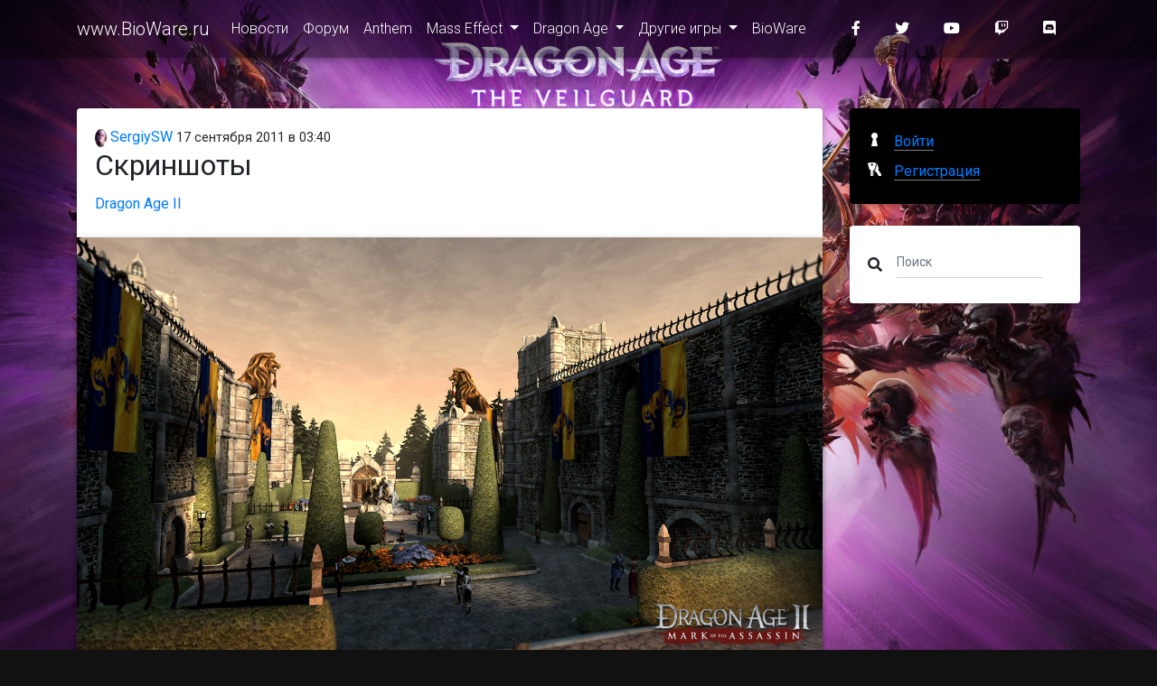

--- FILE ---
content_type: text/html; charset=utf-8
request_url: https://www.bioware.ru/posts/gallery_5308.html
body_size: 17605
content:
<!DOCTYPE html>
<html>
<head lang="ru">
    <meta charset="UTF-8"/>
    <meta name="viewport" content="width=device-width,initial-scale=1"/>

    <title>&#x421;&#x43A;&#x440;&#x438;&#x43D;&#x448;&#x43E;&#x442;&#x44B; / www.BioWare.ru</title>
    <meta name="description" content=""/>
    <meta name="keywords" content=""/>

    <!-- Favicon -->
    <link rel="alternate" type="application/rss+xml" title="RSS" href="/api/rss"/>
    <link rel="apple-touch-icon" sizes="57x57" href="/img/apple-touch-icon-57x57.png"/>
    <link rel="apple-touch-icon" sizes="60x60" href="/img/apple-touch-icon-60x60.png"/>
    <link rel="apple-touch-icon" sizes="72x72" href="/img/apple-touch-icon-72x72.png"/>
    <link rel="apple-touch-icon" sizes="76x76" href="/img/apple-touch-icon-76x76.png"/>
    <link rel="apple-touch-icon" sizes="114x114" href="/img/apple-touch-icon-114x114.png"/>
    <link rel="apple-touch-icon" sizes="120x120" href="/img/apple-touch-icon-120x120.png"/>
    <link rel="apple-touch-icon" sizes="144x144" href="/img/apple-touch-icon-144x144.png"/>
    <link rel="icon" type="image/png" href="/img/favicon-32x32.png" sizes="32x32"/>
    <link rel="icon" type="image/png" href="/img/favicon-96x96.png" sizes="96x96"/>
    <link rel="icon" type="image/png" href="/img/favicon-16x16.png" sizes="16x16"/>
    <link rel="manifest" href="/manifest.json"/>
    <meta name="msapplication-TileColor" content="#da532c"/>
    <meta name="msapplication-TileImage" content="/img/mstile-144x144.png"/>
    <meta name="theme-color" content="#ffffff"/>
    <!-- Facebook Markup -->
    <meta property="og:title" content="Скриншоты / www.BioWare.ru"/>
    <meta property="og:type" content="website"/>
    <meta property="og:image" content="https://cdn.brcgames.ru//posts/2011/9/b64cbbcd-5cea-4431-b73c-96490e324cab.jpg"/>
    <meta property="og:url" content="https://www.bioware.ru/posts/gallery_5308.html"/>
    <meta property="og:description" content=""/>
    <!-- Twitter -->
    <meta name="twitter:card" content="summary_large_image">
    <meta name="twitter:title" content="Скриншоты / www.BioWare.ru"/>
    <meta name="twitter:description" content=""/>
    <meta property="twitter:image:src" content="https://cdn.brcgames.ru//posts/2011/9/b64cbbcd-5cea-4431-b73c-96490e324cab.jpg"/>
    <!-- G+ -->
    <meta itemprop="name" content="Скриншоты / www.BioWare.ru"/>
    <meta itemprop="description" content=""/>
    <meta itemprop="image" content="https://cdn.brcgames.ru//posts/2011/9/b64cbbcd-5cea-4431-b73c-96490e324cab.jpg"/>

    <meta name="robots" content="index, follow"/>
    <link rel="canonical" href="https://www.bioware.ru/posts/gallery_5308.html"/>
    <link rel="stylesheet" href="https://fonts.googleapis.com/css?family=Roboto:300,400,500,700&display=swap">
    <link href="/dist/styles.css?v=3.6.0" rel="stylesheet">
    
        <!-- Google Tag Manager -->
        <script>(function(w,d,s,l,i){w[l]=w[l]||[];w[l].push({'gtm.start':
new Date().getTime(),event:'gtm.js'});var f=d.getElementsByTagName(s)[0],
j=d.createElement(s),dl=l!='dataLayer'?'&l='+l:'';j.async=true;j.src=
'https://www.googletagmanager.com/gtm.js?id='+i+dl;f.parentNode.insertBefore(j,f);
})(window,document,'script','dataLayer','GTM-NCVLHKH');</script>
        <!-- End Google Tag Manager -->
</head>
<body>
    <!-- Google Tag Manager (noscript) -->
    <noscript>
        <iframe src="https://www.googletagmanager.com/ns.html?id=GTM-NCVLHKH"
                height="0" width="0" style="display:none;visibility:hidden">
        </iframe>
    </noscript>
    <!-- End Google Tag Manager (noscript) -->
<!--Main Navigation-->
<header>

    <!-- Navbar -->
    <nav class="navbar fixed-top navbar-expand-lg navbar-dark darken-2 scrolling-navbar">
        <div class="container">

            <!-- Brand -->
            <a class="navbar-brand waves-effect" href="/">
    www.BioWare.ru
</a>


            <!-- Collapse -->
            <button class="navbar-toggler" type="button" data-toggle="collapse" data-target="#navbarSupportedContent"
                    aria-controls="navbarSupportedContent" aria-expanded="false" aria-label="Toggle navigation">
                <span class="navbar-toggler-icon"></span>
            </button>

            <!-- Links -->
            <div class="collapse navbar-collapse" id="navbarSupportedContent">

                <!-- Left -->
                    
<ul class="navbar-nav mr-auto darken">
        <li class="nav-item">

                <a href="/" class="nav-link waves-effect">
                    &#x41D;&#x43E;&#x432;&#x43E;&#x441;&#x442;&#x438;
                </a>
        </li>
        <li class="nav-item">

                <a href="https://forum.bioware.ru/" class="nav-link waves-effect">
                    &#x424;&#x43E;&#x440;&#x443;&#x43C;
                </a>
        </li>
        <li class="nav-item">

                <a href="/games/anthem/about.html" class="nav-link waves-effect">
                    Anthem
                </a>
        </li>
        <li class="nav-item  dropdown">

                <a href="#" class="nav-link waves-effect dropdown-toggle" data-toggle="dropdown">
                    Mass Effect
                </a>
                
<ul class="dropdown-menu">
        <li class="">

                <a href="/games/mass_effect/about.html" class="">
                    Mass Effect
                </a>
        </li>
        <li class="">

                <a href="/games/mass_effect_2/about.html" class="">
                    Mass Effect 2
                </a>
        </li>
        <li class="">

                <a href="/games/mass_effect_3/about.html" class="">
                    Mass Effect 3
                </a>
        </li>
        <li class="">

                <a href="/games/mass_effect_andromeda/about.html" class="">
                    Mass Effect: Andromeda
                </a>
        </li>
</ul>

        </li>
        <li class="nav-item  dropdown">

                <a href="#" class="nav-link waves-effect dropdown-toggle" data-toggle="dropdown">
                    Dragon Age
                </a>
                
<ul class="dropdown-menu">
        <li class="">

                <a href="/games/dragon_age/about.html" class="">
                    Dragon Age: &#x41D;&#x430;&#x447;&#x430;&#x43B;&#x43E;
                </a>
        </li>
        <li class="">

                <a href="/games/dragon_age_2/about.html" class="">
                    Dragon Age II
                </a>
        </li>
        <li class="">

                <a href="/games/dragon_age_inquisition/about.html" class="">
                    Dragon Age: Inquisition
                </a>
        </li>
        <li class="">

                <a href="/games/da4/about.html" class="">
                    Dragon Age 4
                </a>
        </li>
</ul>

        </li>
        <li class="nav-item  dropdown">

                <a href="#" class="nav-link waves-effect dropdown-toggle" data-toggle="dropdown">
                    &#x414;&#x440;&#x443;&#x433;&#x438;&#x435; &#x438;&#x433;&#x440;&#x44B;
                </a>
                
<ul class="dropdown-menu">
        <li class="">

                <a href="/games/baldurs_gate/about.html" class="">
                    Baldur&#x27;s Gate
                </a>
        </li>
        <li class="">

                <a href="/games/baldurs_gate_2/about.html" class="">
                    Baldur&#x27;s Gate 2: Shadows of Amn
                </a>
        </li>
</ul>

        </li>
        <li class="nav-item">

                <a href="/developers/bioware/about.html" class="nav-link waves-effect">
                    BioWare
                </a>
        </li>
</ul>



                <!-- Right -->
                <ul class="navbar-nav nav-flex-icons">
    <li class="nav-item">
        <a href="https://www.facebook.com/biowareru" class="nav-link waves-effect" target="_blank">
            <i class="fab fa-facebook-f mr-3"></i>
        </a>
    </li>
    <li class="nav-item">
        <a href="https://twitter.com/biowareru" class="nav-link waves-effect" target="_blank">
            <i class="fab fa-twitter mr-3"></i>
        </a>
    </li>
    <li class="nav-item">
        <a href="https://www.youtube.com/c/rubioware" class="nav-link waves-effect" target="_blank">
            <i class="fab fa-youtube mr-3"></i>
        </a>
    </li>
    <li class="nav-item">
        <a href="https://www.twitch.tv/brcstream" class="nav-link waves-effect" target="_blank">
            <i class="fab fa-twitch mr-3"></i>
        </a>
    </li>
    <li class="nav-item">
        <a href="https://discord.gg/NEEk48k" class="nav-link waves-effect" target="_blank">
            <i class="fab fa-discord mr-3"></i>
        </a>
    </li>
</ul>

            </div>

        </div>
    </nav>
    <!-- Navbar -->

</header>
<!--Main Navigation-->

<!--Main layout-->
<main class="mt-5 pt-5">
    <div class="container">

        <!--Section: Post-->
        <section class="mt-4">

            <!--Grid row-->
            <div class="row">

                <!--Grid column-->
                <div class="col-md-9 mb-4">

                    <article class="card mb-4 post">
    <section class="card-body">
        <header>
            <div class="author">
                <a href="https://forum.bioware.ru/profile/23047/">
                    <img src="[data-uri]" data-src="//brcforum.sitkocdn.ru/profile/photo-23047.png" alt="SergiySW" class="rounded-circle img-fluid lazyload"/> SergiySW</a>
                <time datetime="2011-09-17T03:40:52">17 &#x441;&#x435;&#x43D;&#x442;&#x44F;&#x431;&#x440;&#x44F; 2011 в 03:40</time>
            </div>

            <h2 class="card-title">
&#x421;&#x43A;&#x440;&#x438;&#x43D;&#x448;&#x43E;&#x442;&#x44B;            </h2>
        </header>
        <div class="sections">
            <a href="/games/dragon_age_2/about.html">Dragon Age II</a>
        </div>
                <div class="block block-pictureblock">
            
<div class="row">
    <div class="col-md-12 mb-3">
        <a href="https://cdn.brcgames.ru//posts/2011/9/b64cbbcd-5cea-4431-b73c-96490e324cab.jpg" target="_blank">
            <img src="[data-uri]" data-src="https://cdn.brcgames.ru//posts/2011/9/b64cbbcd-5cea-4431-b73c-96490e324cab.jpg" class="img-fluid z-depth-1 lazyload"
                 alt="mota_chateauwm.jpg"/>
        </a>
    </div>
</div>

        </div>
        <div class="block block-pictureblock">
            
<div class="row">
    <div class="col-md-12 mb-3">
        <a href="https://cdn.brcgames.ru//posts/2011/9/6c06a69a-2146-4c96-b0ac-2c60702eef8a.jpg" target="_blank">
            <img src="[data-uri]" data-src="https://cdn.brcgames.ru//posts/2011/9/6c06a69a-2146-4c96-b0ac-2c60702eef8a.jpg" class="img-fluid z-depth-1 lazyload"
                 alt="mota_combatwm.jpg"/>
        </a>
    </div>
</div>

        </div>
        <div class="block block-pictureblock">
            
<div class="row">
    <div class="col-md-12 mb-3">
        <a href="https://cdn.brcgames.ru//posts/2011/9/c8017476-60e0-4bdd-ac91-41e0a444cd90.jpg" target="_blank">
            <img src="[data-uri]" data-src="https://cdn.brcgames.ru//posts/2011/9/c8017476-60e0-4bdd-ac91-41e0a444cd90.jpg" class="img-fluid z-depth-1 lazyload"
                 alt="mota_talliscu_v1wm.jpg"/>
        </a>
    </div>
</div>

        </div>

    </section>
    <footer class="card-footer">
            <div class="row tags">
                <div class="col-12">
                    Тэги:
<a href="/posts/tags/%D0%A1%D0%BA%D1%80%D0%B8%D0%BD%D1%88%D0%BE%D1%82%D1%8B.html">&#x421;&#x43A;&#x440;&#x438;&#x43D;&#x448;&#x43E;&#x442;&#x44B;</a>                </div>
            </div>
        <div class="row justify-content-between">
            <div class="col-3">
            </div>
            <div class="col-5" style="text-align: right">
                
<a class="btn-sm btn-blue waves-effect waves-light" href="https://www.facebook.com/sharer/sharer.php?u=https://www.bioware.ru/posts/gallery_5308.html" title="Опубликовать ссылку в Facebook" onclick="window.open(this.href, 'Опубликовать ссылку в Facebook', 'width=640,height=436,toolbar=0,status=0'); return false">
    <i class="fab fa-facebook-f fa-fw fa-inverse"></i>
</a>

<a class="btn-sm btn-blue waves-effect waves-light" href="https://twitter.com/intent/tweet?text=&#x421;&#x43A;&#x440;&#x438;&#x43D;&#x448;&#x43E;&#x442;&#x44B;+https://www.bioware.ru/posts/gallery_5308.html" title="Опубликовать ссылку в Twitter" onclick="window.open(this.href, 'Опубликовать ссылку в Twitter', 'width=800,height=300,resizable=yes,toolbar=0,status=0'); return false">
    <i class="fab fa-twitter fa-fw  fa-inverse"></i>
</a>

<a class="btn-sm btn-blue waves-effect waves-light" href="https://vk.com/share.php?url=https://www.bioware.ru/posts/gallery_5308.html" title="Опубликовать ссылку во ВКонтакте" onclick="window.open(this.href, 'Опубликовать ссылку во ВКонтакте', 'width=800,height=300,toolbar=0,status=0'); return false">
    <i class="fab fa-vk fa-fw  fa-inverse"></i>
</a>

<a class="btn-sm btn-blue waves-effect waves-light" href="https://t.me/share/url?url=https://www.bioware.ru/posts/gallery_5308.html&title=&#x421;&#x43A;&#x440;&#x438;&#x43D;&#x448;&#x43E;&#x442;&#x44B;" title="Поделиться ссылкой в Telegram" onclick="window.open(this.href, 'Поделиться ссылкой в Telegram', 'width=800,height=300,toolbar=0,status=0'); return false">
    <i class="fab fa-telegram fa-fw  fa-inverse"></i>
</a>
<a class="btn-sm btn-blue waves-effect waves-light" href="https://getpocket.com/edit?url=https://www.bioware.ru/posts/gallery_5308.html&title=&#x421;&#x43A;&#x440;&#x438;&#x43D;&#x448;&#x43E;&#x442;&#x44B;" title="Добавить ссылку в Pocket" target="_blank" rel=" noopener">
    <i class="fab fa-get-pocket fa-fw  fa-inverse"></i>
</a>

            </div>
        </div>
    </footer>
</article>



                </div>
                <!--Grid column-->

                <!--Grid column-->
                <div class="col-md-3 mb-4">

                    
<div class="card mb-4 black">
        <div class="card-body">
            <div class="auth">
                <a href="/login" class="auth__login">
                    <span class="auth__text">Войти</span>
                </a>
                <a class="auth__reg" href="https://forum.bioware.ru/register/">
                    <span class="auth__text">Регистрация</span>
                </a>
            </div>
        </div>
</div>


                    <div class="card mb-4">
                        <div class="card-body">
                            <form method="get" action="/search" class="form-inline md-form form-sm mt-0 mb-0">
                                <i class="fas fa-search" aria-hidden="true"></i>
                                <input class="form-control form-control-sm ml-3 w-75" type="text" placeholder="Поиск" aria-label="Поиск" name="query">
                            </form>
                        </div>
                    </div>


                    

                    <!--Card-->
                    <!--/.Card-->

                    

                    

                </div>
                <!--Grid column-->

            </div>
            <!--Grid row-->

        </section>
        <!--Section: Post-->

    </div>
</main>
<!--Main layout-->

<!--Footer-->
<footer class="page-footer text-center font-small mdb-color darken-2 mt-4">

    <!--Call to action-->
    <div class="pt-4">
        <p>При любом публичном использовании материалов сайта ссылка на <a href="https://www.bioware.ru">www.BioWare.ru</a> обязательна. Полное копирование допускается не иначе как с письменного разрешения администрации.</p>
    </div>
    <!--/.Call to action-->

    <hr class="my-4">

    <!-- Social icons -->
    <div class="pb-4">
        <a href="https://www.facebook.com/biowareru" target="_blank">
    <i class="fab fa-facebook-f mr-3"></i>
</a>

<a href="https://twitter.com/biowareru" target="_blank">
    <i class="fab fa-twitter mr-3"></i>
</a>

<a href="https://www.youtube.com/c/rubioware" target="_blank">
    <i class="fab fa-youtube mr-3"></i>
</a>

<a href="https://www.twitch.tv/brcstream" target="_blank">
    <i class="fab fa-twitch mr-3"></i>
</a>
<a href="https://discord.gg/NEEk48k" target="_blank">
    <i class="fab fa-discord mr-3"></i>
</a>

<a href="https://github.com/biowareru" target="_blank">
    <i class="fab fa-github mr-3"></i>
</a>

    </div>
    <!-- Social icons -->

    <!-- Social icons -->
    <div class="pb-4">
        <a href="https://brcgames.ru/">Сеть сайтов BRCGames</a>
    </div>
    <!-- Social icons -->

    <!--Copyright-->
    <div class="footer-copyright py-3">
        © 2005 &ndash; 2026 <a href="https://www.bioware.ru" target="_blank"> www.BioWare.ru </a>
    </div>
    <!--/.Copyright-->

</footer>
<!--/.Footer-->
<script src="/dist/bundle.js?v=3.6.0"></script>

<script async src="https://platform.twitter.com/widgets.js" charset="utf-8"></script>
</body>
</html>
